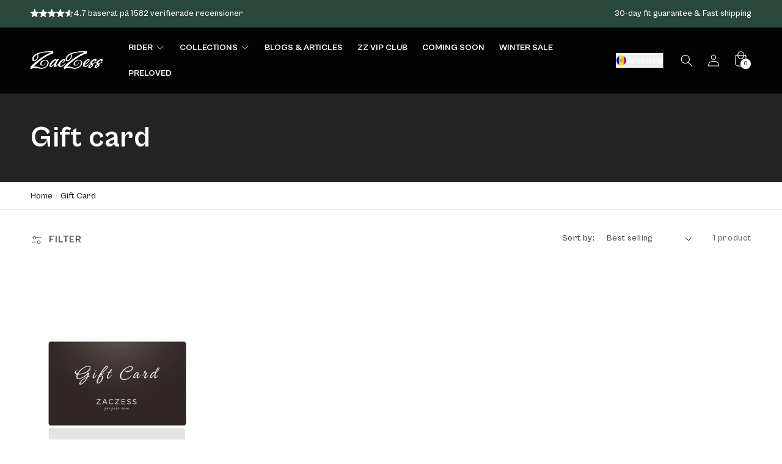

--- FILE ---
content_type: text/javascript
request_url: https://www.zaczess.com/cdn/shop/t/97/assets/bss-custom.js?v=168264464266587133671759418445
body_size: -12
content:
function handlePrice(){document.querySelectorAll(".mu-cart-item").forEach(item=>{const title=item.querySelector(".mu-item-title").innerText,variant=item.querySelector(".mu-item-variants").innerText;let cartKey="";BSS_B2B.shopData.cart.items.forEach(i=>{title===i.product_title&&(cartKey=i.key)});const price=item.querySelector(".mu-item-price");price.setAttribute("bss-b2b-cart-item-key",cartKey),price.setAttribute("bss-b2b-item-original-price","")}),document.querySelector(".mu-subtotal [data-value]").setAttribute("bss-b2b-cart-total-price","true"),BSS_B2B.observer.cartSubject.notifyObserver("CartUpdate","CartMutate")}function handle(){const target=document.querySelector("#mu-checkout-button");if(target){const prev=target.previousElementSibling;prev&&prev.tagName.toLowerCase()==="button"&&prev.classList.contains("bss-custom")||(target.insertAdjacentHTML("beforebegin",`
        <button class="bss-custom mu-custom-btn mu-w-full mu-py-3 mu-mb-2 mu-checkout-btn mu-flex mu-items-center mu-justify-center mu-rounded" style="
          background-color: rgb(42, 71, 60);
          border: inherit;
          text-decoration: none;
          font-family: inherit;
          font-size: 1.3em;
          color: rgb(255, 255, 255);
          --hover-background: rgba(215, 222, 255, 1);
        ">
          Forts\xE4tt till kassan
        </button>
      `),target.style.display="none"),BSS_B2B.observer.cartSubject.listenCartCheckout()}}function addCustomCheckoutClickHandler(){const button=document.querySelector(".bss-custom");button&&button.addEventListener("click",()=>{button.style.display="none",setTimeout(()=>{button.style.display=""},2200)},!0)}typeof BSS_B2B<"u"&&BSS_B2B&&(setTimeout(()=>{new MutationObserver(MutationList=>{for(let item of MutationList)(item.target.classList.contains("mu-item-price")||item.target.id==="mu-checkout-container")&&(handlePrice(),handle())}).observe(document.body,{childList:!0,subtree:!0})},300),document.addEventListener("DOMContentLoaded",()=>{setTimeout(addCustomCheckoutClickHandler,2e3)}));
//# sourceMappingURL=/cdn/shop/t/97/assets/bss-custom.js.map?v=168264464266587133671759418445
